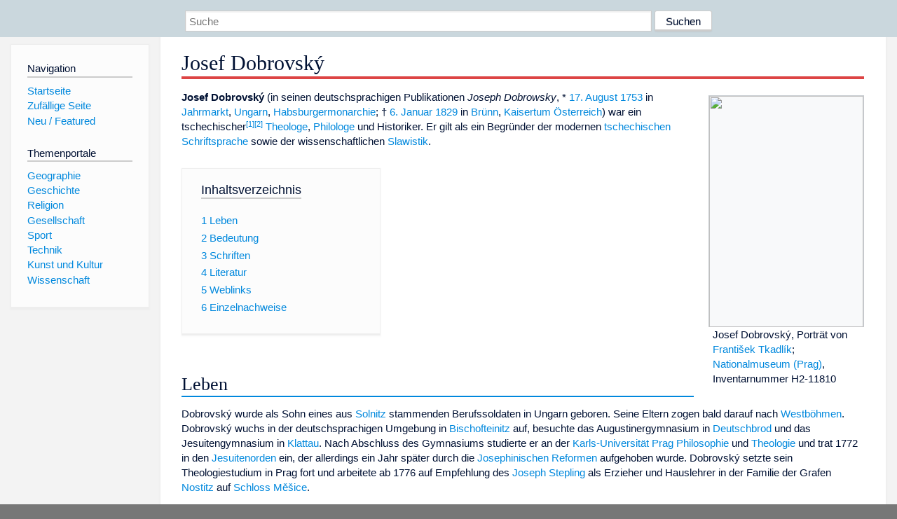

--- FILE ---
content_type: text/html; charset=utf-8
request_url: https://www.dewiki.de/Lexikon/Josef_Dobrovsk%C3%BD
body_size: 16076
content:


<!DOCTYPE html>
<html lang="de-DE">
<head>
<!-- <script async src="https://pagead2.googlesyndication.com/pagead/js/adsbygoogle.js?client=ca-pub-6036180823540385" crossorigin="anonymous"></script> -->    <meta charset="utf-8" />
    <meta name="viewport" content="width=device-width, initial-scale=1.0" />
    <meta property="og:type" content="website" />
    <meta property="og:site_name" content="DeWiki" />
    
    
        <link rel="stylesheet" href="/css/site.min.css" />
    
        <link rel="canonical" href="https://dewiki.de/Lexikon/Josef_Dobrovsk%c3%bd" />
    <title>DeWiki &gt; Josef Dobrovsk&#xFD;</title>
<style>
    .sidebar-right-ad, #mw-related-navigation { display: none; }
    @media screen and (min-width: 1350px) {
        .sidebar-right-ad, #mw-related-navigation {
            display: inline;
        }
    }
    .imagesTable {
        display: table;
        width: 100%;
        border-spacing: 3px
    }

    .imagesTableRow {
        display: table-row
    }

    .imagesTableCell {
        display: table-cell;
        padding: 5px;
        vertical-align: middle
    }

    .imagesTableBody {
        display: table-row-group
    }
.google-revocation-link-placeholder {min-height:600px;}
figure[typeof~="mw:File/Thumb"] > figcaption, figure[typeof~="mw:File/Frame"] > figcaption {display:table-caption;caption-side:bottom;line-height:1.4em;word-break:break-word;text-align:left;padding:0 6px 6px 6px;}
figure[typeof~="mw:File/Thumb"], figure[typeof~="mw:File/Frame"] {display: table;text-align:center;border-collapse:collapse;line-height:0;margin:0.5em 0 1.3em 1.4em;clear:right;float:right;}
figure[typeof~="mw:File/Thumb"], figure[typeof~="mw:File/Frame"] {border: 1px solid #c8ccd1;border-bottom-width: 1px;border-bottom-style: solid;border-bottom-color: rgb(200, 204, 209);border-bottom:0; background-color:#f8f9fa;}

/* desktop-billboard-atf */
@media (min-width: 992px) {
.r89-desktop-billboard-atf {
min-height: 250px;
margin-top: 20px;
margin-bottom: 20px
}
}
/* desktop-billboard-btf */
@media (min-width: 992px) {
.r89-desktop-billboard-btf {
min-height: 250px;
margin-top: 20px;
margin-bottom: 20px
}
}
/* desktop-incontent */
@media (min-width: 992px) {
.r89-desktop-InContent {
min-height: 90px;
margin-top: 20px;
margin-bottom: 20px
}
}
/* mobile-billboard-top */
@media (max-width: 991px) {
.r89-mobile-billboard-top {
min-height: 280px;
margin-top: 20px;
margin-bottom: 20px
}
}
#r89-mobile-billboard-top-home-0-wrapper {
  min-height: 280px !important;
}
/* mobile-rectangle-infinite */
@media (max-width: 991px) {
.r89-mobile-rectangle-infinite {
min-height: 250px;
margin-top: 20px;
margin-bottom: 20px
}
}
/* mobile-rectangle-low */
@media (max-width: 991px) {
.r89-mobile-rectangle-low {
min-height: 250px;
margin-top: 20px;
margin-bottom: 20px
}
}
/* mobile-rectangle-mid */
@media (max-width: 991px) {
.r89-mobile-rectangle-mid {
min-height: 250px;
margin-top: 20px;
margin-bottom: 20px
}
}
/* mobile-rectangle-mid-300x600 */
@media (max-width: 991px) {
.r89-Mobile-Rectangle-Mid-300x600 {
min-height: 600px;
margin-top: 20px;
margin-bottom: 20px
}
}
.urhhinw {font-size: 0.6rem;font-style: italic;display: block;text-align: right;background-color: #ffffff80;line-height: 0.9;}</style>
</head>
<body class="sitedir-ltr">
    
    <div id="mw-wrapper">
        <div id="mw-header-container" style="background: #cad7dd; min-height: 3.5em">
            <div id="mw-header">
                <div id="p-search" style="margin-left:auto;margin-right:auto;text-align:center;max-width:1024px;">
                    <form method="get" action="/Suche">
                        <input style="width:65%" name="q" type="text" placeholder="Suche" />
                        <input style="max-width:25%" type="submit" value="Suchen" />
                    </form>
                </div>
            </div>
        </div>
        <div id="mw-content-container">
            <div id="mw-content-block" class="ts-inner">
                <div id="mw-site-navigation">
                    <div id="site-navigation" class="sidebar-chunk">
                        <h2><span>Navigation</span><div class="pokey"></div></h2>
                        <div class="sidebar-inner">
                            <div role="navigation" id="p-navigation">
 <h3>Navigation</h3>
 <div>
  <ul>
   <li><a href="/" title="Startseite" accesskey="z" ><span>Startseite</span></a></li>
   <li><a href="/Special/Random" title="Zufällige Seite" accesskey="z" rel="nofollow"><span>Zufällige Seite</span></a></li>
  <li><a href="/Artikel/Featured">Neu / Featured</a></li>
  </ul>
 </div>
</div>
<div role="navigation" id="p-themenportale">
 <h3>Themenportale</h3>
 <div>
  <ul>
   <li><a href="/Lexikon/Portal:Geographie" title="Geographie-Portal"><span>Geographie</span></a></li>
   <li><a href="/Lexikon/Portal:Geschichte" title="Geschichte-Portal"><span>Geschichte</span></a></li>
   <li><a href="/Lexikon/Portal:Religion" title="Religion-Portal"><span>Religion</span></a></li>
   <li><a href="/Lexikon/Portal:Gesellschaft" title="Gesellschaft-Portal"><span>Gesellschaft</span></a></li>
   <li><a href="/Lexikon/Portal:Sport" title="Sport-Portal"><span>Sport</span></a></li>
   <li><a href="/Lexikon/Portal:Technik" title= "Technik-Portal"><span>Technik</span></a></li>
   <li><a href="/Lexikon/Portal:Kunst_und_Kultur" title="Kunst-und-Kultur-Portal"><span>Kunst und Kultur</span></a></li>
   <li><a href="/Lexikon/Portal:Wissenschaft" title="Wissenschafts-Portal"><span>Wissenschaft</span></a></ li >
  </ul>
 </div>
</div>
                        </div>
                    </div>
                </div>
                <div id="mw-related-navigation" style="padding-left: 0em;position: sticky;top: 4em;">
<!--<div class="sidebar-right-ad">
 <ins class="adsbygoogle" id="sidebaradwithcookieconsent"
  style="display:block"
  data-ad-client="ca-pub-6036180823540385"
  data-ad-slot="5493494242"
  data-ad-format="auto"
  data-full-width-responsive="true"></ins>
 <script>
 (adsbygoogle = window.adsbygoogle || []).push({ });
 </script>  
</div>-->                </div>
                <div id="mw-content">
                    <div id="content" class="mw-body" role="main">
                        

<div>
    <!-- google_ad_section_start -->
    <h1 id="firstHeading" class="firstHeading"><span class="mw-page-title-main">Josef Dobrovský</span></h1>

<!--<script src="https://tags.refinery89.com/dewikide.js" async></script>
<ins class="adsbygoogle" id="firstadwithcookieconsent"
 style="display:block;height:280px;"
 data-ad-client="ca-pub-6036180823540385"
 data-ad-slot="9334668697"
 data-ad-format="auto"
 data-full-width-responsive="true"></ins> -->
<!-- <script>
 (adsbygoogle = window.adsbygoogle || []).push({ });
</script>
<div class="r89-desktop-billboard-atf"></div>-->

    <div class="mw-content-ltr mw-parser-output" lang=de dir=ltr><figure class=mw-default-size typeof=mw:File/Thumb><a href=/Media/Datei:Portrait_of_Josef_Dobrovsk%c3%bd.jpg><img src=//upload.wikimedia.org/wikipedia/commons/thumb/2/29/Portrait_of_Josef_Dobrovsk%C3%BD.jpg/220px-Portrait_of_Josef_Dobrovsk%C3%BD.jpg decoding=async width=220 height=330 class=mw-file-element srcset="//upload.wikimedia.org/wikipedia/commons/thumb/2/29/Portrait_of_Josef_Dobrovsk%C3%BD.jpg/330px-Portrait_of_Josef_Dobrovsk%C3%BD.jpg 1.5x, //upload.wikimedia.org/wikipedia/commons/thumb/2/29/Portrait_of_Josef_Dobrovsk%C3%BD.jpg/440px-Portrait_of_Josef_Dobrovsk%C3%BD.jpg 2x" data-file-width=2336 data-file-height=3504></a><figcaption>Josef Dobrovský, Porträt von <a href=/Lexikon/Franti%c5%a1ek_Tkadl%c3%adk title="František Tkadlík">František Tkadlík</a>; <a href=/Lexikon/Nationalmuseum_(Prag) title="Nationalmuseum (Prag)">Nationalmuseum (Prag)</a>, Inventarnummer H2-11810</figcaption></figure><p><b>Josef Dobrovský</b> (in seinen deutschsprachigen Publikationen <i>Joseph Dobrowsky</i>, * <a href=/Lexikon/17._August title="17. August">17. August</a> <a href=/Lexikon/1753 title=1753>1753</a> in <a href=/Lexikon/Balassagyarmat title=Balassagyarmat>Jahrmarkt</a>, <a href=/Lexikon/K%c3%b6nigreich_Ungarn title="Königreich Ungarn">Ungarn</a>, <a href=/Lexikon/Habsburgermonarchie title=Habsburgermonarchie>Habsburgermonarchie</a>; † <a href=/Lexikon/6._Januar title="6. Januar">6. Januar</a> <a href=/Lexikon/1829 title=1829>1829</a> in <a href=/Lexikon/Br%c3%bcnn title=Brünn>Brünn</a>, <a href=/Lexikon/Kaisertum_%c3%96sterreich title="Kaisertum Österreich">Kaisertum Österreich</a>) war ein tschechischer<sup id=cite_ref-1 class=reference><a href=#cite_note-1><span class=cite-bracket>&#91;</span>1<span class=cite-bracket>&#93;</span></a></sup><sup id=cite_ref-2 class=reference><a href=#cite_note-2><span class=cite-bracket>&#91;</span>2<span class=cite-bracket>&#93;</span></a></sup> <a href=/Lexikon/Theologe title=Theologe>Theologe</a>, <a href=/Lexikon/Philologe class=mw-redirect title=Philologe>Philologe</a> und Historiker. Er gilt als ein Begründer der modernen <a href=/Lexikon/Tschechische_Sprache title="Tschechische Sprache">tschechischen Schriftsprache</a> sowie der wissenschaftlichen <a href=/Lexikon/Slawistik title=Slawistik>Slawistik</a>.<div id=toc class=toc role=navigation aria-labelledby=mw-toc-heading><input type=checkbox role=button id=toctogglecheckbox class=toctogglecheckbox style=display:none><div class=toctitle lang=de dir=ltr><h2 id=mw-toc-heading>Inhaltsverzeichnis</h2><span class=toctogglespan><label class=toctogglelabel for=toctogglecheckbox></label></span></div><ul><li class="toclevel-1 tocsection-1"><a href=#Leben><span class=tocnumber>1</span> <span class=toctext>Leben</span></a><li class="toclevel-1 tocsection-2"><a href=#Bedeutung><span class=tocnumber>2</span> <span class=toctext>Bedeutung</span></a><li class="toclevel-1 tocsection-3"><a href=#Schriften><span class=tocnumber>3</span> <span class=toctext>Schriften</span></a><li class="toclevel-1 tocsection-4"><a href=#Literatur><span class=tocnumber>4</span> <span class=toctext>Literatur</span></a><li class="toclevel-1 tocsection-5"><a href=#Weblinks><span class=tocnumber>5</span> <span class=toctext>Weblinks</span></a><li class="toclevel-1 tocsection-6"><a href=#Einzelnachweise><span class=tocnumber>6</span> <span class=toctext>Einzelnachweise</span></a></ul></div><div class="mw-heading mw-heading2"><h2 id=Leben>Leben</h2></div><p>Dobrovský wurde als Sohn eines aus <a href=/Lexikon/Solnice title=Solnice>Solnitz</a> stammenden Berufssoldaten in Ungarn geboren. Seine Eltern zogen bald darauf nach <a href=/Lexikon/Westb%c3%b6hmen title=Westböhmen>Westböhmen</a>. Dobrovský wuchs in der deutschsprachigen Umgebung in <a href=/Lexikon/Hor%c5%a1ovsk%c3%bd_T%c3%bdn title="Horšovský Týn">Bischofteinitz</a> auf, besuchte das Augustinergymnasium in <a href=/Lexikon/Havl%c3%ad%c4%8dk%c5%afv_Brod title="Havlíčkův Brod">Deutschbrod</a> und das Jesuitengymnasium in <a href=/Lexikon/Klatovy title=Klatovy>Klattau</a>. Nach Abschluss des Gymnasiums studierte er an der <a href=/Lexikon/Karls-Universit%c3%a4t_Prag class=mw-redirect title="Karls-Universität Prag">Karls-Universität Prag</a> <a href=/Lexikon/Philosophie title=Philosophie>Philosophie</a> und <a href=/Lexikon/Theologie title=Theologie>Theologie</a> und trat 1772 in den <a href=/Lexikon/Jesuiten title=Jesuiten>Jesuitenorden</a> ein, der allerdings ein Jahr später durch die <a href=/Lexikon/Josephinismus title=Josephinismus>Josephinischen Reformen</a> aufgehoben wurde. Dobrovský setzte sein Theologiestudium in Prag fort und arbeitete ab 1776 auf Empfehlung des <a href=/Lexikon/Joseph_Stepling title="Joseph Stepling">Joseph Stepling</a> als Erzieher und Hauslehrer in der Familie der Grafen <a href=/Lexikon/Nostitz_(Adelsgeschlecht) title="Nostitz (Adelsgeschlecht)">Nostitz</a> auf <a href=/Lexikon/Schloss_M%c4%9b%c5%a1ice_(Mittelb%c3%b6hmen) title="Schloss Měšice (Mittelböhmen)">Schloss Měšice</a>.<p>Nachdem ihm die Weihe durch den <a href=/Lexikon/Erzbistum_Prag title="Erzbistum Prag">Prager Erzbischof</a> <a href=/Lexikon/Wilhelm_Florentin_von_Salm-Salm title="Wilhelm Florentin von Salm-Salm">Wilhelm Florentin von Salm-Salm</a> verweigert worden war, wurde er 1786 durch den <a href=/Lexikon/Bistum_K%c3%b6niggr%c3%a4tz title="Bistum Königgrätz">Königgrätzer Bischof</a> <a href=/Lexikon/Johann_Leopold_von_Hay title="Johann Leopold von Hay">Johann Leopold von Hay</a> zum römisch-katholischen Priester geweiht und war von 1787 bis 1788 Vizerektor und 1789 Rektor des Generalseminars (<a href=/Lexikon/Priesterseminar class=mw-redirect title=Priesterseminar>Priesterseminar</a>) im <a href=/Lexikon/Kloster_Hradisko title="Kloster Hradisko">Kloster Hradisko</a> bei <a href=/Lexikon/Olm%c3%bctz title=Olmütz>Olmütz</a>, das 1790 säkularisiert wurde. Danach kehrte er nach Prag zurück und lebte dort als Privatgelehrter, meist im <a href=/Lexikon/Palais_Nostitz title="Palais Nostitz">Palais Nostitz</a>. Seine Bemühungen, eine Professur an der Karls-Universität zu erlangen, waren ohne Erfolg. In dieser Zeit erforschte er die tschechische Sprache und Literatur, die slawischen Sprachen insgesamt, sowie die <a href=/Lexikon/Geschichte_B%c3%b6hmens title="Geschichte Böhmens">böhmische Geschichte</a> und Altertumskunde mit richtungsweisenden Veröffentlichungen. Dobrovský war Mitglied der <a href=/Lexikon/K%c3%b6nigliche_b%c3%b6hmische_Gesellschaft_der_Wissenschaften title="Königliche böhmische Gesellschaft der Wissenschaften">Königlichen böhmischen Gesellschaft der Wissenschaften</a>. Er starb 1829 während einer Reise in Brünn. Dort liegt er auf dem <a href=/Lexikon/Br%c3%bcnner_Zentralfriedhof title="Brünner Zentralfriedhof">Zentralfriedhof</a> begraben.<div class="mw-heading mw-heading2"><h2 id=Bedeutung>Bedeutung</h2></div><figure class=mw-default-size typeof=mw:File/Thumb><a href=/Media/Datei:Josef_Dobrovsky_-_bust.jpg><img src=//upload.wikimedia.org/wikipedia/commons/thumb/4/4f/Josef_Dobrovsky_-_bust.jpg/170px-Josef_Dobrovsky_-_bust.jpg decoding=async width=170 height=302 class=mw-file-element srcset="//upload.wikimedia.org/wikipedia/commons/thumb/4/4f/Josef_Dobrovsky_-_bust.jpg/255px-Josef_Dobrovsky_-_bust.jpg 1.5x, //upload.wikimedia.org/wikipedia/commons/thumb/4/4f/Josef_Dobrovsky_-_bust.jpg/340px-Josef_Dobrovsky_-_bust.jpg 2x" data-file-width=1044 data-file-height=1856></a><figcaption>Josef Dobrovský, Büste im <a href=/Lexikon/Kloster_Hradisko title="Kloster Hradisko">Kloster Hradisko</a></figcaption></figure><figure class=mw-default-size typeof=mw:File/Thumb><a href=/Media/Datei:Dobrovsky_prag.jpg><img src=//upload.wikimedia.org/wikipedia/commons/thumb/d/d8/Dobrovsky_prag.jpg/170px-Dobrovsky_prag.jpg decoding=async width=170 height=222 class=mw-file-element srcset="//upload.wikimedia.org/wikipedia/commons/thumb/d/d8/Dobrovsky_prag.jpg/255px-Dobrovsky_prag.jpg 1.5x, //upload.wikimedia.org/wikipedia/commons/thumb/d/d8/Dobrovsky_prag.jpg/340px-Dobrovsky_prag.jpg 2x" data-file-width=1982 data-file-height=2591></a><figcaption>Büste Dobrovskýs auf der Insel <span>Kampa</span> in <a href=/Lexikon/Prag title=Prag>Prag</a></figcaption></figure><p>Dobrovský begann als Forscher der überlieferten <a href=/Lexikon/Bibel title=Bibel>Bibeltexte</a>. 1777 veröffentlichte er eine erste, in <a href=/Lexikon/Latein title=Latein>Latein</a> geschriebene Übersicht unter dem Titel „Pragische Fragmente hebräischer Handschriften“, zu dem vernachlässigten Forschungsthema der <a href=/Lexikon/Judentum_in_Prag title="Judentum in Prag">jüdischen Gemeinde in Prag</a>. 1778 wurde er in Fachkreisen durch seine Arbeit „Fragmentum Pragense Evangelii S. Marci“ beachtet, in der er nachwies, dass ein ihm zugängliches, dem Evangelisten <a href=/Lexikon/Markus_(Evangelist) title="Markus (Evangelist)">Markus</a> zugeschriebenes und als <a href=/Lexikon/Reliquie title=Reliquie>Reliquie</a> verehrtes handschriftliches Urkundenfragment unrichtig datiert ist und viel später entstanden ist, als bis dahin angenommen wurde.<p>Ab 1779 beschäftigte er sich mit der tschechischen Sprache und Literatur und gab die Zeitschrift „Böhmische Literatur auf das Jahr 1779“, „Böhmische und mährische Literatur auf das Jahr 1780“ heraus, in der er sich kritisch zu den zeitgenössischen Arbeiten auf diesem Gebiet äußerte. 1792 erschien seine „Geschichte der böhmischen Sprache und Literatur“, 1809 das „Ausführliche Lehrgebäude der böhmischen Sprache“, die erste moderne Grammatik des Tschechischen. Ferner gab er ein „Deutsch-böhmisches Wörterbuch“ in zwei Bänden heraus (1802, 1821).<p>In seinen Werken vertrat Dobrovský die Konzeption einer Anlehnung der tschechischen Schriftsprache an das Tschechische des „Goldenen Zeitalters“ am Ende des 16. Jahrhunderts. Er lehnte die meisten seit dieser Zeit eingetretenen Veränderungen der Schriftsprache durch Aufnahme von Fremd- und Lehnwörtern ab. Anders als seine Schüler <a href=/Lexikon/V%c3%a1clav_Hanka title="Václav Hanka">Václav Hanka</a> und <a href=/Lexikon/Josef_Jungmann title="Josef Jungmann">Josef Jungmann</a> versuchte er aber nicht, die von ihm propagierte Norm aktiv durchzusetzen, dies möglicherweise auch deshalb, weil er nicht damit rechnete, dass es gelingen würde, das Tschechische als <a href=/Lexikon/Amtssprache title=Amtssprache>Amtssprache</a> im Habsburgischen Böhmen politisch durchzusetzen. Er selbst schrieb auf Deutsch, der damals vorherrschenden Gelehrtensprache in Böhmen, in seinen jungen Jahren auch auf Latein, der damaligen Sprache der Wissenschaft und erst kurz vor seinem Tod auch auf Tschechisch.<p>In der Zeit nach 1779 beschäftigte sich Dobrovský auch mit anderen slawischen Sprachen und gab die Zeitschriften „Slawin“ (1806) und „Slovanka“ (1814–1815) heraus. 1822 kamen die „Institutiones linguae slavicae dialecti veteris“, die erste moderne Grammatik des <a href=/Lexikon/Altkirchenslawisch title=Altkirchenslawisch>Altkirchenslawischen</a> zum Druck, die ihm in der Wissenschaft Böhmens den Ehrentitel des Begründers der <a href=/Lexikon/Slawistik title=Slawistik>Slawistik</a> eintrug.<p>Im August 2003 wurde der Asteroid <a href=/Lexikon/(40440)_Dobrovsk%c3%bd title="(40440) Dobrovský">(40440) Dobrovský</a> nach ihm benannt.<sup id=cite_ref-3 class=reference><a href=#cite_note-3><span class=cite-bracket>&#91;</span>3<span class=cite-bracket>&#93;</span></a></sup><div class="mw-heading mw-heading2"><h2 id=Schriften>Schriften</h2></div><ul><li><i>Fragmentum Pragense evangelii s. Marci vulgo autographi</i>. Hagen, Prag 1778. (<a rel=nofollow class="external text" href="https://books.google.de/books?id=AT5dAAAAcAAJ&amp;printsec=frontcover&amp;hl=de&amp;source=gbs_ge_summary_r&amp;cad=0#v=onepage&amp;q&amp;f=false">Digitalisat</a>)<li><i>Corrigenda in Bohemia docta Balbini juxta editionem P. Raphaelis Ungar</i>. Prag 1779. (<a rel=nofollow class="external text" href="https://books.google.de/books?id=uefKkXJtupEC&amp;printsec=frontcover&amp;hl=de&amp;source=gbs_ge_summary_r&amp;cad=0#v=onepage&amp;q&amp;f=false">Digitalisat</a>)<li><i>Böhmische Litteratur auf das Jahr 1779</i>. Mangold, Prag 1779. (<a rel=nofollow class="external text" href="https://books.google.de/books?id=KRdkAAAAcAAJ&amp;printsec=frontcover&amp;hl=de&amp;source=gbs_ge_summary_r&amp;cad=0#v=onepage&amp;q&amp;f=false">Digitalisat Band 1</a>), (<a rel=nofollow class="external text" href="https://books.google.de/books?id=sXfzCsEsolkC&amp;printsec=frontcover&amp;hl=de&amp;source=gbs_ge_summary_r&amp;cad=0#v=onepage&amp;q&amp;f=false">Band 1,2</a>)<li><i>Über die Einführung und Verbreitung der Buchdruckerkunst in Böhmen</i>. Prag 1782.<li><i>Über das Alter der böhmischen Bibelübersetzung</i>, Prag 1782<li><i>Abhandlung über den Ursprung des Namens Tschech, Tschechen</i>. Von Schönfeld, Prag/Wien 1782. (<a rel=nofollow class="external text" href="https://books.google.de/books?id=5fpSAAAAcAAJ&amp;printsec=frontcover&amp;hl=de&amp;source=gbs_ge_summary_r&amp;cad=0#v=onepage&amp;q&amp;f=false">Digitalisat</a>)<li><i>De antiquis Hebraeorum characteribus diss., in qua... Origenis Hieronymique fides testimonio Josephi Flavii def.</i> Schmadl, Prag 1783. (<a rel=nofollow class="external text" href="https://books.google.de/books?id=HaxFAAAAcAAJ&amp;printsec=frontcover&amp;hl=de&amp;source=gbs_ge_summary_r&amp;cad=0#v=onepage&amp;q&amp;f=false">Digitalisat</a>)<li><i>Scriptores rerum Bohemicarum</i>. 3 vol., Prag 1783–1829<li><i>Historisch-kritische Untersuchung, woher die Slawen ihren Namen erhalten haben</i>, Prag 1784<li><i>Ueber die Begräbnißart der alten Slawen überhaupt, und der Böhmen insbesondere. Eine Abhandlung, veranlaßt durch die bei Horim im Jahr 1784 auf einer ehemaligen heydnischen Grabstätte ausgegrabenen irdenen Geschirre</i>. In: <i>Abhandlungen der Böhmischen Gesellschaft der Wissenschaften auf das Jahr 1786</i>. <a href=/Lexikon/Georg_Conrad_Walther title="Georg Conrad Walther">Walthersche Hofbuchhandlung</a>, Prag und Dresden 1786, S. 333–359.<li><i>Wie man die alten Urkunden benutzen soll. Ein Versuch über den Brewniower Stiftungsbrief Boleslaws des Zweyten vom Jahr 993</i>, Prag 1786<li><i>Litterarisches Magazin von Böhmen und Mähren</i>, Prag 1786–1787<li><i>Über eine Stelle im 19. Briefe des hl. Bonifacius, die Slawen und ihre Sitten betreffend</i>, Prag 1788<li><i>Geschichte der böhmischen Pikarden und Adamiten</i>. In: <i>Abhandlungen der Böhmischen Gesellschaft der Wissenschaften auf das Jahr 1788</i>. Walthersche Hofbuchhandlung, Prag und Dresden 1789, S. 300–343.<li><i>Über das erste Datum zur slawischen Geschichte und Geographie</i>, Prag 1790<li><i>Geschichte der böhmischen Sprache und Litteratur</i>. Calos, Prag 1792. (<a rel=nofollow class="external text" href="https://books.google.de/books?id=VmpMAAAAcAAJ&amp;printsec=frontcover&amp;hl=de&amp;source=gbs_ge_summary_r&amp;cad=0#v=onepage&amp;q&amp;f=false">Digitalisat</a>). Erweiterte Ausgabe Haasé, Prag 1818. (<a rel=nofollow class="external text" href="https://books.google.de/books?id=JOpJAAAAcAAJ&amp;printsec=frontcover&amp;hl=de&amp;source=gbs_ge_summary_r&amp;cad=0#v=onepage&amp;q&amp;f=false">Digitalisat</a>)<li><i>Vita Joannis de Jenczenstein archiepiscopi Pragensis tertii ex manuscripto Rokyczanensi coaevo edita notisque il</i>lustrata (Vita des <a href=/Lexikon/Johann_von_Jenstein title="Johann von Jenstein">Johann von Jenstein</a>), Prag 1793<li><i>Litterärische Nachrichten von einer auf Veranlassung der königlich böhmischen Gesellschaft der Wissenschaften im Jahre 1792 unternommenen Reise nach Schweden und Rußland. Nebst einer Vergleichung der Russischen und Böhmischen Sprache etc.</i> Calve, Prag 1796. (<a rel=nofollow class="external text" href="https://www.digitale-sammlungen.de/de/view/bsb10731931?page=4,5">Digitalisat</a>)<li><i>Über den ersten Text der Böhmischen Bibelübersetzung, nach den ältesten Handschriften derselben, besonders nach der Dresdner</i>. Prag (<a rel=nofollow class="external text" href="https://digital.staatsbibliothek-berlin.de/werkansicht?PPN=PPN891086420&amp;PHYSID=PHYS_0005&amp;DMDID=">Digitalisat</a>)<li><i>Entwurf eines Pflanzensystems nach Zahlen und Verhältnißen etc.</i> Calve, Prag 1802. (<a rel=nofollow class="external text" href="https://books.google.de/books?id=uz8-AAAAcAAJ&amp;printsec=frontcover&amp;hl=de&amp;source=gbs_ge_summary_r&amp;cad=0#v=onepage&amp;q&amp;f=false">Digitalisat</a>)<li><i>Deutsch-böhmisches Wörterbuch</i>. 2 Bände. Prag 1802–1821. (<a rel=nofollow class="external text" href="https://www.digitale-sammlungen.de/de/view/bsb10524187?page=4,5">Digitalisat Band 1</a>), (<a rel=nofollow class="external text" href="https://www.digitale-sammlungen.de/de/view/bsb10524188?page=4,5">Band 2</a>)<li><i>Kritische Versuche, die ältere böhmische Geschichte von späteren Erdichtungen zu reinigen</i>. Haase &amp; Widtmann, Prag 1803–1807.<ul><li>Band 1: <i>Boriwoy's Taufe, zugleich eine Probe, wie man alte Legenden für die Geschichte benutzen soll</i>. (<a rel=nofollow class="external text" href="https://books.google.de/books?id=_JgAAAAAcAAJ&amp;printsec=frontcover&amp;hl=de&amp;source=gbs_ge_summary_r&amp;cad=0#v=onepage&amp;q&amp;f=false">Digitalisat</a>)<li>Band 2: <i>Ludmila und Drahomir, fortgesetzte Probe, wie man alte Legenden für die Geschichte benützen soll</i>. (<a rel=nofollow class="external text" href="https://books.google.de/books?id=NZkAAAAAcAAJ&amp;printsec=frontcover&amp;hl=de&amp;source=gbs_ge_summary_r&amp;cad=0#v=onepage&amp;q&amp;f=false">Digitalisat</a>)<li>Band 3: <i>Wenzel und Boleslaw&#160;: die älteste Legende vom h. Wenzel, als Probe, wie man alte Legenden für die Geschichte benützen soll</i>. (<a rel=nofollow class="external text" href="https://books.google.de/books?id=O5kAAAAAcAAJ&amp;printsec=frontcover&amp;hl=de&amp;source=gbs_ge_summary_r&amp;cad=0#v=onepage&amp;q&amp;f=false">Digitalisat</a>)</ul><li><i>Českých přísloví sbírka</i>, Prag 1804 (Sammlung tschechischer Sprichwörter)<li><i>Glagolitica. Über die glagolitische Literatur. Das Alter der Bukwitza, ihr Muster nach welchem sie gebildet worden, den Ursprung der Römisch-Slawischen Liturgie</i> (Hinweise zur <a href=/Lexikon/Glagolitische_Schrift title="Glagolitische Schrift">glagolitischen Schrift</a>, der ältesten Schrift der <a href=/Lexikon/Slawische_Sprachen title="Slawische Sprachen">slawischen Sprachen</a>). Prag 1807. (<a rel=nofollow class="external text" href="https://www.digitale-sammlungen.de/de/view/bsb11266810?page=4,5">Digitalisat</a>)<li><i>Slavin. Beiträge zur Kenntniß der Slavischen Literatur, Sprachkunde und Alterthümer, nach allen Mundarten</i>. Herrl, Prag 1808. (<a rel=nofollow class="external text" href="https://books.google.de/books?id=BtINk8LDhvsC&amp;printsec=frontcover&amp;hl=de&amp;source=gbs_ge_summary_r&amp;cad=0#v=onepage&amp;q&amp;f=false">Digitalisat</a>)<li><i>Ausführliches Lehrgebäude der böhmischen Sprache zur gründlichen Erlernung derselben für Deutsche, zur vollkommenen Kenntnis für Böhmen</i>. Herrl, Prag 1809. (<a rel=nofollow class="external text" href="http://kvk.bibliothek.kit.edu/view-title/index.php?katalog=ARCHIVE_ORG&amp;url=http%3A%2F%2Farchive.org%2Fdetails%2Fausfhrlichesleh00dobrgoog&amp;signature=wX3Cp1AB9u3AvXvFc40oYuvplnh6gEI30Iy35xlj1cM&amp;showCoverImg=1">Digitalisat</a>) (Zweite Auflage 1819).<li><i>Entwurf zu einem allgemeinen Etymologikon der slawischen Sprachen</i>. Haasé, Prag 1813. (<a rel=nofollow class="external text" href="https://books.google.de/books?id=-JJJAAAAcAAJ&amp;printsec=frontcover&amp;hl=de&amp;source=gbs_ge_summary_r&amp;cad=0#v=onepage&amp;q&amp;f=false">Digitalisat</a>)<li><i>Slovanka. Zur Kenntniß der alten und neuen slavischen Literatur, der Sprachkunde nach allen Mundarten, der Geschichte der Alterthümer</i>. Herrl, Prag 1814–1815. (<a rel=nofollow class="external text" href="https://www.digitale-sammlungen.de/de/view/bsb10810907?page=2,3">Digitalisat Band 1</a>), (<a rel=nofollow class="external text" href="https://www.digitale-sammlungen.de/de/view/bsb10810908?page=2,3">Band 2</a>)<li><i>Institutiones linguae slavicae dialecti veteris&#160;: quae quum apud russos, serbos aliosque ritus graeci, tum apud dalmatas glagolitas ritus latini slavos in libris sacris obtinet</i>. Schmid, Wien 1822. (<a rel=nofollow class="external text" href="https://www.digitale-sammlungen.de/de/view/bsb10922348?page=4,5">Digitalisat</a>)<li><i>Über die ehemaligen Abbildungen böhmischer Regenten und ihre Inschriften in der Prager königlichen Burg vor dem <a href=/Lexikon/Stadtbrand_in_Prag_1541 title="Stadtbrand in Prag 1541">Brande im Jahre 1541</a></i>, Prag 1825<li><i>Mährische Legende von Cyrill und Method. Nach Handschriften herausgegeben, mit anderen Legenden verglichen und erläutert</i>. Haase, Prag 1826. (<a rel=nofollow class="external text" href="https://books.google.de/books?id=64Y_Bwl9cVUC&amp;printsec=frontcover&amp;hl=de&amp;source=gbs_ge_summary_r&amp;cad=0#v=onepage&amp;q&amp;f=false">Digitalisat</a>)<li><i>Dějiny českých pikartů a adamitů</i> (Z německého originalu: <i>Geschichte der böhmischen Pikarden und Adamiten,</i> in: <i>Abhandlungen der Böhmischen Gesellschaft der Wissenschaften</i>, přeložil, výsvětlivky, ediční poznámku a doslov napsal Rudolf Havel). Odeon, Praha 1978, <span class=plainlinks-print style=white-space:nowrap><a href=/Lexikon/Deutsche_Nationalbibliothek title="Deutsche Nationalbibliothek">DNB</a> <a rel=nofollow class="external text" href=https://d-nb.info/368913856>368913856</a></span>, tschechisch.</ul><div class="mw-heading mw-heading2"><h2 id=Literatur>Literatur</h2></div><ul><li>Johann Ritter von Rittersberg&#58; <cite style=font-style:italic>Abbé Joseph Dobrowsky</cite>. Biographische Skizze. C. W. Enders, Prag 1829 (<a rel=nofollow class="external text" href="https://books.google.de/books?id=UMADAAAAYAAJ&amp;pg=PACover#v=onepage">eingeschränkte Vorschau</a>&#32;in der Google-Buchsuche).<span class=Z3988 title="ctx_ver=Z39.88-2004&amp;rft_val_fmt=info%3Aofi%2Ffmt%3Akev%3Amtx%3Abook&amp;rfr_id=info:sid/de.wikipedia.org:Josef+Dobrovsk%C3%BD&amp;rft.au=Johann+Ritter+von+Rittersberg&amp;rft.btitle=Abb%C3%A9+Joseph+Dobrowsky&amp;rft.date=1829&amp;rft.genre=book&amp;rft.place=Prag&amp;rft.pub=C.+W.+Enders" style=display:none>&#160;</span><li><a href=/Lexikon/Franti%c5%a1ek_Palack%c3%bd title="František Palacký">František Palacký</a>&#58; <cite style=font-style:italic>Joseph Dobrowsky’s Leben und gelehrtes Wirken</cite>. <a href=/Lexikon/Gottlieb_Haase title="Gottlieb Haase">Gottlieb Haase</a>, Prag 1833.<span class=Z3988 title="ctx_ver=Z39.88-2004&amp;rft_val_fmt=info%3Aofi%2Ffmt%3Akev%3Amtx%3Abook&amp;rfr_id=info:sid/de.wikipedia.org:Josef+Dobrovsk%C3%BD&amp;rft.au=Franti%C5%A1ek+Palack%C3%BD&amp;rft.btitle=Joseph+Dobrowsky%E2%80%99s+Leben+und+gelehrtes+Wirken&amp;rft.date=1833&amp;rft.genre=book&amp;rft.place=Prag&amp;rft.pub=Gottlieb+Haase" style=display:none>&#160;</span><li>August-Anton Glückselig&#58; <cite style=font-style:italic>Biographie des Abbé Joseph Dobrowsky</cite>. Carl Wilhelm Medau, Prag 1837.<span class=Z3988 title="ctx_ver=Z39.88-2004&amp;rft_val_fmt=info%3Aofi%2Ffmt%3Akev%3Amtx%3Abook&amp;rfr_id=info:sid/de.wikipedia.org:Josef+Dobrovsk%C3%BD&amp;rft.au=August-Anton+Gl%C3%BCckselig&amp;rft.btitle=Biographie+des+Abb%C3%A9+Joseph+Dobrowsky&amp;rft.date=1837&amp;rft.genre=book&amp;rft.place=Prag&amp;rft.pub=Carl+Wilhelm+Medau" style=display:none>&#160;</span><li><a href=/Lexikon/Constantin_von_Wurzbach title="Constantin von Wurzbach">Constantin von Wurzbach</a>: <i><a href=https://de.wikisource.org/wiki/BLK%C3%96:Dobrowsky,_Joseph_Abb%C3%A9 class=extiw title="s:BLKÖ:Dobrowsky, Joseph Abbé">Dobrowsky, Joseph Abbé</a>.</i> In: <i><a href=/Lexikon/Biographisches_Lexikon_des_Kaiserthums_Oesterreich title="Biographisches Lexikon des Kaiserthums Oesterreich">Biographisches Lexikon des Kaiserthums Oesterreich</a>.</i> 3.&#160;Theil. Verlag der typogr.-literar.-artist. Anstalt (L.&#160;C. Zamarski, C. Dittmarsch &amp; Comp.), Wien 1858, S.&#160;334–339 (<a rel=nofollow class="external text" href="http://www.literature.at/viewer.alo?objid=11807&amp;page=338&amp;scale=3.33&amp;viewmode=fullscreen">Digitalisat</a>).<li><i><span class=plainlinks-print><a rel=nofollow class="external text" href=https://www.biographien.ac.at/oebl_1/189.pdf>Dobrovský Josef.</a></span></i> In: <i><a href=/Lexikon/%c3%96sterreichisches_Biographisches_Lexikon_1815%e2%80%931950 title="Österreichisches Biographisches Lexikon 1815–1950">Österreichisches Biographisches Lexikon 1815–1950</a></i> (ÖBL). Band&#160;1, Verlag der Österreichischen Akademie der Wissenschaften, Wien 1957, S.&#160;189&#160;f.&#32;(Direktlinks auf <span class=plainlinks-print><a rel=nofollow class="external text" href=https://www.biographien.ac.at/oebl_1/189.pdf>S.&#160;189</a></span>, <span class=plainlinks-print><a rel=nofollow class="external text" href=https://www.biographien.ac.at/oebl_1/190.pdf>S.&#160;190</a></span>).<li>W. Schamschula: Die Anfänge der tschechischen Erneuerung und des deutschen Geistesleben, 1973<li>Biographisches Lexikon zur Geschichte der böhmischen Länder, Band I (A–H), herausgegeben im Auftrag des <a href=/Lexikon/Collegium_Carolinum_(Institut) title="Collegium Carolinum (Institut)">Collegium Carolinum (Institut)</a> von <a href=/Lexikon/Heribert_Sturm title="Heribert Sturm">Heribert Sturm</a>, R. Oldenbourg Verlag München Wien 1979, Seite 262, <span>ISBN 3-486-49491-0</span><li><span>Jaroslav Vlček</span>&#58; <cite class=lang lang=cs dir=auto style=font-style:italic>Dějiny české literatury III</cite>. [Geschichte der tschechischen Literatur III]. Československý spisovatel, Praha 1960 (tschechisch).<span class=Z3988 title="ctx_ver=Z39.88-2004&amp;rft_val_fmt=info%3Aofi%2Ffmt%3Akev%3Amtx%3Abook&amp;rfr_id=info:sid/de.wikipedia.org:Josef+Dobrovsk%C3%BD&amp;rft.au=Jaroslav+Vl%C4%8Dek&amp;rft.btitle=D%C4%9Bjiny+%C4%8Desk%C3%A9+literatury+III&amp;rft.date=1960&amp;rft.genre=book&amp;rft.place=Praha&amp;rft.pub=%C4%8Ceskoslovensk%C3%BD+spisovatel" style=display:none>&#160;</span><li><a href=/Lexikon/Franti%c5%a1ek_Kutnar title="František Kutnar">František Kutnar</a>&#58; <cite class=lang lang=cs dir=auto style=font-style:italic>Přehledné dějiny českého a slovenského dějepisectví I</cite>. [Geschichtsübersicht der tschechischen und slowakischen Geschichtsschreibung I]. SPN, Brno 1973 (tschechisch).<span class=Z3988 title="ctx_ver=Z39.88-2004&amp;rft_val_fmt=info%3Aofi%2Ffmt%3Akev%3Amtx%3Abook&amp;rfr_id=info:sid/de.wikipedia.org:Josef+Dobrovsk%C3%BD&amp;rft.au=Franti%C5%A1ek+Kutnar&amp;rft.btitle=P%C5%99ehledn%C3%A9+d%C4%9Bjiny+%C4%8Desk%C3%A9ho+a+slovensk%C3%A9ho+d%C4%9Bjepisectv%C3%AD+I&amp;rft.date=1973&amp;rft.genre=book&amp;rft.place=Brno&amp;rft.pub=SPN" style=display:none>&#160;</span><li><a href=/Lexikon/Milan_Machovec title="Milan Machovec">Milan Machovec</a>, Karel Trinkewitz (Illustrator)&#58; <cite class=lang lang=cs dir=auto style=font-style:italic>Josef Dobrovský</cite>. Akropolis, Praha 2004, <span>ISBN 80-7304-045-X</span> (tschechisch).<span class=Z3988 title="ctx_ver=Z39.88-2004&amp;rft_val_fmt=info%3Aofi%2Ffmt%3Akev%3Amtx%3Abook&amp;rfr_id=info:sid/de.wikipedia.org:Josef+Dobrovsk%C3%BD&amp;rft.au=Milan+Machovec%2C+Karel+Trinkewitz+%28Illustrator%29&amp;rft.btitle=Josef+Dobrovsk%C3%BD&amp;rft.date=2004&amp;rft.genre=book&amp;rft.isbn=807304045X&amp;rft.place=Praha&amp;rft.pub=Akropolis" style=display:none>&#160;</span><li>Věra Menclová, Václav Vaněk a kolektiv&#58; <cite class=lang lang=cs dir=auto style=font-style:italic>Slovník českých spisovatelů</cite>. [Wörterbuch tschechischer Schriftsteller]. 2. Auflage. Libri, Praha 2005, <span>ISBN 80-7277-179-5</span> (tschechisch).<span class=Z3988 title="ctx_ver=Z39.88-2004&amp;rft_val_fmt=info%3Aofi%2Ffmt%3Akev%3Amtx%3Abook&amp;rfr_id=info:sid/de.wikipedia.org:Josef+Dobrovsk%C3%BD&amp;rft.au=V%C4%9Bra+Menclov%C3%A1%2C+V%C3%A1clav+Van%C4%9Bk+a+kolektiv&amp;rft.btitle=Slovn%C3%ADk+%C4%8Desk%C3%BDch+spisovatel%C5%AF&amp;rft.date=2005&amp;rft.edition=2.&amp;rft.genre=book&amp;rft.isbn=8072771795&amp;rft.place=Praha&amp;rft.pub=Libri" style=display:none>&#160;</span><li><a href=/Lexikon/Louis_Edward_Keenan_junior title="Louis Edward Keenan junior">Edward L. Keenan</a>&#58; <cite class=lang lang=en dir=auto style=font-style:italic>Josef Dobrovsky and the Origins of the <a href=/Lexikon/Igorlied title=Igorlied>Igor' Tale</a></cite>. In: <cite class=lang lang=en dir=auto style=font-style:italic>Harvard Series in Ukrainian Studies</cite>. <a href=/Lexikon/Harvard_University_Press title="Harvard University Press">Harvard University Press</a>, Cambridge MA 2004, <span>ISBN 0-916458-96-2</span> (englisch).<span class=Z3988 title="ctx_ver=Z39.88-2004&amp;rft_val_fmt=info%3Aofi%2Ffmt%3Akev%3Amtx%3Abook&amp;rfr_id=info:sid/de.wikipedia.org:Josef+Dobrovsk%C3%BD&amp;rft.atitle=Josef+Dobrovsky+and+the+Origins+of+the+Igor%27+Tale&amp;rft.au=Edward+L.+Keenan&amp;rft.btitle=Harvard+Series+in+Ukrainian+Studies&amp;rft.date=2004&amp;rft.genre=book&amp;rft.isbn=0916458962&amp;rft.place=Cambridge+MA&amp;rft.pub=Harvard+University+Press" style=display:none>&#160;</span></ul><div class="mw-heading mw-heading2"><h2 id=Weblinks>Weblinks</h2></div><div class=sisterproject style="margin:0.1em 0 0 0"><div class="noresize noviewer" style=display:inline-block;line-height:10px;min-width:1.6em;text-align:center aria-hidden=true role=presentation><span class=mw-default-size typeof=mw:File><span title=Commons><img alt="" src=//upload.wikimedia.org/wikipedia/commons/thumb/4/4a/Commons-logo.svg/12px-Commons-logo.svg.png decoding=async width=12 height=16 class=mw-file-element srcset="//upload.wikimedia.org/wikipedia/commons/thumb/4/4a/Commons-logo.svg/18px-Commons-logo.svg.png 1.5x, //upload.wikimedia.org/wikipedia/commons/thumb/4/4a/Commons-logo.svg/24px-Commons-logo.svg.png 2x" data-file-width=1024 data-file-height=1376></span></span></div><b><span class=plainlinks><a class="external text" href="https://commons.wikimedia.org/wiki/Josef_Dobrovsk%C3%BD?uselang=de"><span lang=en>Commons</span>: Josef Dobrovský</a></span></b>&#160;– Album mit Bildern, Videos und Audiodateien</div><ul><li><a rel=nofollow class="external text" href="https://portal.dnb.de/opac.htm?method=simpleSearch&amp;query=118679961">Literatur von und über Josef Dobrovský</a> im Katalog der <a href=/Lexikon/Deutsche_Nationalbibliothek title="Deutsche Nationalbibliothek">Deutschen Nationalbibliothek</a></ul><div class="mw-heading mw-heading2"><h2 id=Einzelnachweise>Einzelnachweise</h2></div><ol class=references><li id=cite_note-1><span class=mw-cite-backlink><a href=#cite_ref-1>↑</a></span> <span class=reference-text>Ernst Eichler. Namenforschung; Name Studies; Les noms propres, Bd.1: International Handbook of Onomastics (Handbücher zur Sprach- und Kommunikationswissenschaft / ... Linguistics and Communication Science (HSK)). Seite 2018. Mai 1995. <a href=/Lexikon/Verlag_Walter_de_Gruyter class=mw-redirect title="Verlag Walter de Gruyter">De Gruyter Mouton</a>. 15. Mai 1995. <span>ISBN 3-11-011426-7</span>.</span><li id=cite_note-2><span class=mw-cite-backlink><a href=#cite_ref-2>↑</a></span> <span class=reference-text>Markéta Bartos Tautrmanová. Eine Arena deutsch-tschechischer Kultur: Das Prager Ständetheater 1846–1862. Seite 23. November 2012. <a href=/Lexikon/Lit_Verlag title="Lit Verlag">Lit Verlag</a>. <span>ISBN 3-643-11715-9</span>.</span><li id=cite_note-3><span class=mw-cite-backlink><a href=#cite_ref-3>↑</a></span> <span class=reference-text><a rel=nofollow class="external text" href=https://minorplanetcenter.net//iau/ECS/MPCArchive/2003/MPC_20030806.pdf>Minor Planet Circ. 49283</a></span></ol><div class="hintergrundfarbe1 rahmenfarbe1 navigation-not-searchable normdaten-typ-p" style=border-style:solid;border-width:1px;clear:left;margin-bottom:1em;margin-top:1em;padding:0.25em;overflow:hidden;word-break:break-word;word-wrap:break-word id=normdaten><div style=display:table-cell;vertical-align:middle;width:100%><div>Normdaten&#160;(Person): <a href=/Lexikon/Gemeinsame_Normdatei title="Gemeinsame Normdatei">GND</a>: <span class=plainlinks-print><a rel=nofollow class="external text" href=https://d-nb.info/gnd/118679961>118679961</a></span> &#124; <a href=/Lexikon/Library_of_Congress_Control_Number title="Library of Congress Control Number">LCCN</a>: <span class=plainlinks-print><a rel=nofollow class="external text" href=https://lccn.loc.gov/n50060369>n50060369</a></span> &#124; <a href=/Lexikon/Virtual_International_Authority_File title="Virtual International Authority File">VIAF</a>: <span class=plainlinks-print><a rel=nofollow class="external text" href="https://viaf.org/viaf/56628990/">56628990</a></span> &#124; <span class=metadata></span></div></div></div><table class="metadata rahmenfarbe1" id=Vorlage_Personendaten style=border-style:solid;margin-top:20px><tbody><tr><th colspan=2><span>Personendaten</span><tr><td style=color:#aaa>NAME<td style=font-weight:bold>Dobrovský, Josef<tr><td style=color:#aaa>ALTERNATIVNAMEN<td>Josef Dobrovsky, Joseph Dobrowsky<tr><td style=color:#aaa>KURZBESCHREIBUNG<td>tschechischer Philologe, Slawist und katholischer Geistlicher<tr><td style=color:#aaa>GEBURTSDATUM<td>17. August 1753<tr><td style=color:#aaa>GEBURTSORT<td><span>Jahrmarkt</span><tr><td style=color:#aaa>STERBEDATUM<td>6. Januar 1829<tr><td style=color:#aaa>STERBEORT<td><a href=/Lexikon/Br%c3%bcnn title=Brünn>Brünn</a></table></div>



    <!-- google_ad_section_end -->

<!-- <ins class="adsbygoogle"
 style="display:block;text-align:center;margin-top:15px;"
 data-ad-layout="in-article"
 data-ad-format="fluid"
 data-ad-client="ca-pub-6036180823540385"
 data-ad-slot="7750774652"></ins>
<script>
 (adsbygoogle = window.adsbygoogle || []).push({ });
</script> -->        <h2 style="clear:both;"><span class="mw-headline" id="images">Auf dieser Seite verwendete Medien</span></h2>
        <div>
            <div class="imagesTable">
                <div class="imagesTableBody">
                        <div class="imagesTableRow" id="thumb-0">
                            <div class="imagesTableCell" style="background-color:#eee; text-align: center;"><a href="/Media/Datei:Josef_Dobrovsky_-_bust.jpg"><img style="max-width: 125px; max-height: 150px; min-width: 60px;" src="https://upload.wikimedia.org/wikipedia/commons/thumb/4/4f/Josef_Dobrovsky_-_bust.jpg/125px-Josef_Dobrovsky_-_bust.jpg" /></a></div>
                            <div class="imagesTableCell" style="background-color:#eee">
                                <a href="/Media/Datei:Josef_Dobrovsky_-_bust.jpg">
                                    <b>Josef Dobrovsky - bust.jpg</b>
                                </a>

                                         <br /><b>Autor/Urheber:</b> <bdi><a href="https://www.wikidata.org/wiki/Q58300160" class="extiw" title="d:Q58300160"><span title="Czech malacologist and Wikipedian">Michal Maňas</span></a>
</bdi>,
                                        <b>Lizenz:</b> <a href="https://creativecommons.org/licenses/by/3.0">CC BY 3.0</a>
                                    <br />Bust of <a href="https://en.wikipedia.org/wiki/Josef_Dobrovsk%C3%BD" class="extiw" title="en:Josef Dobrovský">Josef Dobrovský</a> in the library of <a href="https://en.wikipedia.org/wiki/Hradisko_Monastery" class="extiw" title="en:Hradisko Monastery">Hradisko Monastery</a> in <a href="https://en.wikipedia.org/wiki/Olomouc" class="extiw" title="en:Olomouc">Olomouc</a> (<a href="//commons.wikimedia.org/wiki/Czech_Republic" class="mw-redirect" title="Czech Republic">Czech Republic</a>).                            </div>
                        </div>
                        <div class="imagesTableRow" id="thumb-1">
                            <div class="imagesTableCell" style="background-color:#f9f9f9; text-align: center;"><a href="/Media/Datei:Portrait_of_Josef_Dobrovsk%c3%bd.jpg"><img style="max-width: 125px; max-height: 150px; min-width: 60px;" src="https://upload.wikimedia.org/wikipedia/commons/thumb/2/29/Portrait_of_Josef_Dobrovsk&#xFD;.jpg/125px-Portrait_of_Josef_Dobrovsk&#xFD;.jpg" /></a></div>
                            <div class="imagesTableCell" style="background-color:#f9f9f9">
                                <a href="/Media/Datei:Portrait_of_Josef_Dobrovsk%c3%bd.jpg">
                                    <b>Portrait of Josef Dobrovsk&#xFD;.jpg</b>
                                </a>

                                         <br /><b>Autor/Urheber:</b> <div class="fn value">
Francis Tkadlík (1786–1840)</div>,
                                        <b>Lizenz:</b> <a href="https://creativecommons.org/licenses/by-sa/4.0">CC BY-SA 4.0</a>
                                    <br />Porträt von Josef Dobrovský (1753–1829), tschechischer Philologe, "Vater der Slawistik" und Begründer der Bohemistik                            </div>
                        </div>
                        <div class="imagesTableRow" id="thumb-2">
                            <div class="imagesTableCell" style="background-color:#eee; text-align: center;"><a href="/Media/Datei:Dobrovsky_prag.jpg"><img style="max-width: 125px; max-height: 150px; min-width: 60px;" src="https://upload.wikimedia.org/wikipedia/commons/thumb/d/d8/Dobrovsky_prag.jpg/125px-Dobrovsky_prag.jpg" /></a></div>
                            <div class="imagesTableCell" style="background-color:#eee">
                                <a href="/Media/Datei:Dobrovsky_prag.jpg">
                                    <b>Dobrovsky prag.jpg</b>
                                </a>

                                         <br /><b>Autor/Urheber:</b> <a href="//commons.wikimedia.org/wiki/User:Ireas" title="User:Ireas">ireas</a>,
                                        <b>Lizenz:</b> <a href="https://creativecommons.org/licenses/by-sa/4.0">CC BY-SA 4.0</a>
                                    <br />Büste von <a href="https://de.wikipedia.org/wiki/Josef_Dobrovsk%C3%BD" class="extiw" title="de:Josef Dobrovský">Josef Dobrovský</a> in Prag auf der Halbinsel Kampa                            </div>
                        </div>
                </div>
            </div>
        </div>
<!-- <ins class="adsbygoogle"
 style="display:block;margin-top:15px;"
 data-ad-client="ca-pub-6036180823540385"
 data-ad-slot="8154637989"
 data-ad-format="auto"
 data-full-width-responsive="true"></ins>
<script>
 (adsbygoogle = window.adsbygoogle || []).push({ });
</script> --></div>
                    </div>
                </div>
            </div>
        </div>
        <div id="mw-footer-container">
            <div id="mw-footer" class="ts-inner">
                <div id="footer-bottom" role="contentinfo">
                    <div style="text-align: center">
                            <p>
                                Lizenz für Texte auf dieser Seite: <a href="https://creativecommons.org/licenses/by-sa/3.0/legalcode" style="text-decoration:underline;color:#CCCCFF;">CC-BY-SA 3.0 Unported</a>.
                            </p>                            
                            <p>
                                <small>Der original-Artikel ist <a href='https://de.wikipedia.org/wiki/Josef_Dobrovsk%c3%bd' style='text-decoration: underline; color: #CCCCFF;'>hier</a> abrufbar. <a href='https://de.wikipedia.org/w/index.php?action=history&title=Josef_Dobrovsk%c3%bd' style='text-decoration: underline; color: #CCCCFF;'>Hier</a> finden Sie Informationen zu den Autoren des Artikels. An Bildern wurden keine Veränderungen vorgenommen - diese werden aber in der Regel wie bei der ursprünglichen Quelle des Artikels verkleinert, d.h. als Vorschaubilder angezeigt. Klicken Sie auf ein Bild für weitere Informationen zum Urheber und zur Lizenz. Die vorgenommenen Änderungen am Artikel können Sie <a href='/Diff/Of/5e8c75a30253a60c5cd99bfd' style='text-decoration: underline; color: #CCCCFF;' rel="nofollow">hier</a> einsehen.</small>
                            </p>
                        <p><b><a href='/Projekt/Impressum'>Impressum</a> &nbsp;-&nbsp; <a href='/Projekt/Datenschutz'>Datenschutzerklärung</a></b></p>
                        
                    </div>
                    <div class="visualClear"></div>
                </div>
            </div>
        </div>
    </div>
    <script>
  var _paq = window._paq = window._paq || [];
  _paq.push(["setDomains", ["*.dewiki.de"]]);
  _paq.push(["disableCookies"]);
  _paq.push(['trackPageView']);
  _paq.push(['enableLinkTracking']);
  (function() {
    var u="//datenschutzfreundliche-statistiken.de/m/";
    _paq.push(['setTrackerUrl', u+'m.php']);
    _paq.push(['setSiteId', '4']);
    var d=document, g=d.createElement('script'), s=d.getElementsByTagName('script')[0];
    g.async=true; g.src=u+'m.js'; s.parentNode.insertBefore(g,s);
  })();
</script>
<noscript><img referrerpolicy="no-referrer-when-downgrade" src="//datenschutzfreundliche-statistiken.de/m/m.php?idsite=4&amp;rec=1" style="border:0;" alt="" /></noscript>
</body>
</html>
